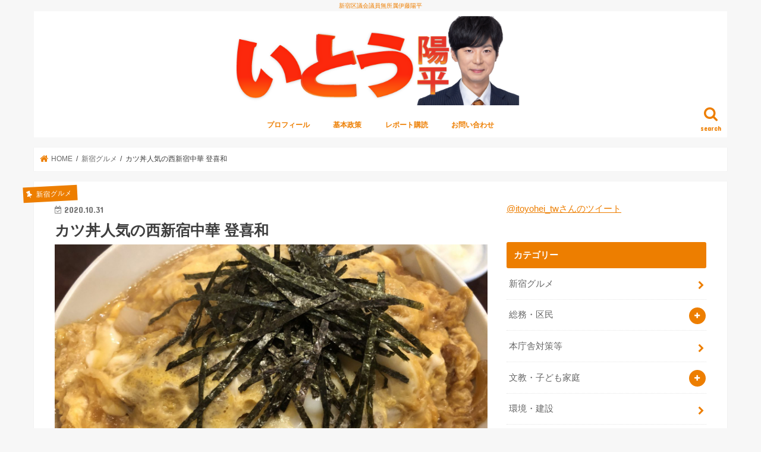

--- FILE ---
content_type: text/html; charset=UTF-8
request_url: https://itoyohei.com/archives/23934
body_size: 75967
content:
<!doctype html>
<html dir="ltr" lang="ja" prefix="og: https://ogp.me/ns#">

<head>
<meta charset="utf-8">
<meta http-equiv="X-UA-Compatible" content="IE=edge">

<meta name="HandheldFriendly" content="True">
<meta name="MobileOptimized" content="320">
<meta name="viewport" content="width=device-width, initial-scale=1"/>


<link rel="pingback" href="https://itoyohei.com/xmlrpc.php">

<!--[if IE]>
<![endif]-->

<!-- GAタグ -->
<script>
  (function(i,s,o,g,r,a,m){i['GoogleAnalyticsObject']=r;i[r]=i[r]||function(){
  (i[r].q=i[r].q||[]).push(arguments)},i[r].l=1*new Date();a=s.createElement(o),
  m=s.getElementsByTagName(o)[0];a.async=1;a.src=g;m.parentNode.insertBefore(a,m)
  })(window,document,'script','//www.google-analytics.com/analytics.js','ga');

  ga('create', 'UA-36217274-4', 'auto');
  ga('send', 'pageview');

</script>



		<!-- All in One SEO 4.4.6 - aioseo.com -->
		<title>カツ丼人気の西新宿中華 登喜和 - 新宿区議会議員無所属伊藤陽平</title>
		<meta name="description" content="こんばんは。新宿区議会議員の伊藤陽平です。 先日、西新宿の有名な中華 登喜和さんへ。 登喜和 - 西新宿/中華" />
		<meta name="robots" content="max-image-preview:large" />
		<link rel="canonical" href="https://itoyohei.com/archives/23934" />
		<meta name="generator" content="All in One SEO (AIOSEO) 4.4.6" />
		<meta property="og:locale" content="ja_JP" />
		<meta property="og:site_name" content="新宿区議会議員無所属伊藤陽平 - 新宿区議会議員無所属伊藤陽平" />
		<meta property="og:type" content="article" />
		<meta property="og:title" content="カツ丼人気の西新宿中華 登喜和 - 新宿区議会議員無所属伊藤陽平" />
		<meta property="og:description" content="こんばんは。新宿区議会議員の伊藤陽平です。 先日、西新宿の有名な中華 登喜和さんへ。 登喜和 - 西新宿/中華" />
		<meta property="og:url" content="https://itoyohei.com/archives/23934" />
		<meta property="og:image" content="https://itoyohei.com/wp-content/uploads/2020/10/IMG_1975-scaled.jpeg" />
		<meta property="og:image:secure_url" content="https://itoyohei.com/wp-content/uploads/2020/10/IMG_1975-scaled.jpeg" />
		<meta property="og:image:width" content="2560" />
		<meta property="og:image:height" content="1920" />
		<meta property="article:published_time" content="2020-10-31T03:41:25+00:00" />
		<meta property="article:modified_time" content="2020-10-31T12:58:59+00:00" />
		<meta name="twitter:card" content="summary_large_image" />
		<meta name="twitter:title" content="カツ丼人気の西新宿中華 登喜和 - 新宿区議会議員無所属伊藤陽平" />
		<meta name="twitter:description" content="こんばんは。新宿区議会議員の伊藤陽平です。 先日、西新宿の有名な中華 登喜和さんへ。 登喜和 - 西新宿/中華" />
		<meta name="twitter:image" content="https://itoyohei.com/wp-content/uploads/2020/10/IMG_1975-scaled.jpeg" />
		<script type="application/ld+json" class="aioseo-schema">
			{"@context":"https:\/\/schema.org","@graph":[{"@type":"BlogPosting","@id":"https:\/\/itoyohei.com\/archives\/23934#blogposting","name":"\u30ab\u30c4\u4e3c\u4eba\u6c17\u306e\u897f\u65b0\u5bbf\u4e2d\u83ef \u767b\u559c\u548c - \u65b0\u5bbf\u533a\u8b70\u4f1a\u8b70\u54e1\u7121\u6240\u5c5e\u4f0a\u85e4\u967d\u5e73","headline":"\u30ab\u30c4\u4e3c\u4eba\u6c17\u306e\u897f\u65b0\u5bbf\u4e2d\u83ef \u767b\u559c\u548c","author":{"@id":"https:\/\/itoyohei.com\/archives\/author\/itoyohei#author"},"publisher":{"@id":"https:\/\/itoyohei.com\/#organization"},"image":{"@type":"ImageObject","url":"https:\/\/itoyohei.com\/wp-content\/uploads\/2020\/10\/IMG_1975-scaled.jpeg","width":2560,"height":1920},"datePublished":"2020-10-31T03:41:25+09:00","dateModified":"2020-10-31T12:58:59+09:00","inLanguage":"ja","mainEntityOfPage":{"@id":"https:\/\/itoyohei.com\/archives\/23934#webpage"},"isPartOf":{"@id":"https:\/\/itoyohei.com\/archives\/23934#webpage"},"articleSection":"\u65b0\u5bbf\u30b0\u30eb\u30e1"},{"@type":"BreadcrumbList","@id":"https:\/\/itoyohei.com\/archives\/23934#breadcrumblist","itemListElement":[{"@type":"ListItem","@id":"https:\/\/itoyohei.com\/#listItem","position":1,"item":{"@type":"WebPage","@id":"https:\/\/itoyohei.com\/","name":"\u30db\u30fc\u30e0","description":"\u65b0\u5bbf\u533a\u8b70\u4f1a\u8b70\u54e1\u7121\u6240\u5c5e\u4f0a\u85e4\u967d\u5e73","url":"https:\/\/itoyohei.com\/"}}]},{"@type":"Organization","@id":"https:\/\/itoyohei.com\/#organization","name":"\u65b0\u5bbf\u533a\u8b70\u4f1a\u8b70\u54e1\u7121\u6240\u5c5e\u4f0a\u85e4\u967d\u5e73","url":"https:\/\/itoyohei.com\/"},{"@type":"Person","@id":"https:\/\/itoyohei.com\/archives\/author\/itoyohei#author","url":"https:\/\/itoyohei.com\/archives\/author\/itoyohei","name":"\u4f0a\u85e4 \u967d\u5e73","image":{"@type":"ImageObject","@id":"https:\/\/itoyohei.com\/archives\/23934#authorImage","url":"https:\/\/itoyohei.com\/wp-content\/uploads\/2022\/09\/ito_icon2022.jpg","width":96,"height":96,"caption":"\u4f0a\u85e4 \u967d\u5e73"}},{"@type":"WebPage","@id":"https:\/\/itoyohei.com\/archives\/23934#webpage","url":"https:\/\/itoyohei.com\/archives\/23934","name":"\u30ab\u30c4\u4e3c\u4eba\u6c17\u306e\u897f\u65b0\u5bbf\u4e2d\u83ef \u767b\u559c\u548c - \u65b0\u5bbf\u533a\u8b70\u4f1a\u8b70\u54e1\u7121\u6240\u5c5e\u4f0a\u85e4\u967d\u5e73","description":"\u3053\u3093\u3070\u3093\u306f\u3002\u65b0\u5bbf\u533a\u8b70\u4f1a\u8b70\u54e1\u306e\u4f0a\u85e4\u967d\u5e73\u3067\u3059\u3002 \u5148\u65e5\u3001\u897f\u65b0\u5bbf\u306e\u6709\u540d\u306a\u4e2d\u83ef \u767b\u559c\u548c\u3055\u3093\u3078\u3002 \u767b\u559c\u548c - \u897f\u65b0\u5bbf\/\u4e2d\u83ef","inLanguage":"ja","isPartOf":{"@id":"https:\/\/itoyohei.com\/#website"},"breadcrumb":{"@id":"https:\/\/itoyohei.com\/archives\/23934#breadcrumblist"},"author":{"@id":"https:\/\/itoyohei.com\/archives\/author\/itoyohei#author"},"creator":{"@id":"https:\/\/itoyohei.com\/archives\/author\/itoyohei#author"},"image":{"@type":"ImageObject","url":"https:\/\/itoyohei.com\/wp-content\/uploads\/2020\/10\/IMG_1975-scaled.jpeg","@id":"https:\/\/itoyohei.com\/#mainImage","width":2560,"height":1920},"primaryImageOfPage":{"@id":"https:\/\/itoyohei.com\/archives\/23934#mainImage"},"datePublished":"2020-10-31T03:41:25+09:00","dateModified":"2020-10-31T12:58:59+09:00"},{"@type":"WebSite","@id":"https:\/\/itoyohei.com\/#website","url":"https:\/\/itoyohei.com\/","name":"\u65b0\u5bbf\u533a\u8b70\u4f1a\u8b70\u54e1\u7121\u6240\u5c5e\u4f0a\u85e4\u967d\u5e73","description":"\u65b0\u5bbf\u533a\u8b70\u4f1a\u8b70\u54e1\u7121\u6240\u5c5e\u4f0a\u85e4\u967d\u5e73","inLanguage":"ja","publisher":{"@id":"https:\/\/itoyohei.com\/#organization"}}]}
		</script>
		<!-- All in One SEO -->

<link rel='dns-prefetch' href='//ajax.googleapis.com' />
<link rel='dns-prefetch' href='//fonts.googleapis.com' />
<link rel='dns-prefetch' href='//maxcdn.bootstrapcdn.com' />
<link rel='dns-prefetch' href='//s.w.org' />
<link rel="alternate" type="application/rss+xml" title="新宿区議会議員無所属伊藤陽平 &raquo; フィード" href="https://itoyohei.com/feed" />
		<script type="text/javascript">
			window._wpemojiSettings = {"baseUrl":"https:\/\/s.w.org\/images\/core\/emoji\/12.0.0-1\/72x72\/","ext":".png","svgUrl":"https:\/\/s.w.org\/images\/core\/emoji\/12.0.0-1\/svg\/","svgExt":".svg","source":{"concatemoji":"https:\/\/itoyohei.com\/wp-includes\/js\/wp-emoji-release.min.js"}};
			/*! This file is auto-generated */
			!function(e,a,t){var r,n,o,i,p=a.createElement("canvas"),s=p.getContext&&p.getContext("2d");function c(e,t){var a=String.fromCharCode;s.clearRect(0,0,p.width,p.height),s.fillText(a.apply(this,e),0,0);var r=p.toDataURL();return s.clearRect(0,0,p.width,p.height),s.fillText(a.apply(this,t),0,0),r===p.toDataURL()}function l(e){if(!s||!s.fillText)return!1;switch(s.textBaseline="top",s.font="600 32px Arial",e){case"flag":return!c([127987,65039,8205,9895,65039],[127987,65039,8203,9895,65039])&&(!c([55356,56826,55356,56819],[55356,56826,8203,55356,56819])&&!c([55356,57332,56128,56423,56128,56418,56128,56421,56128,56430,56128,56423,56128,56447],[55356,57332,8203,56128,56423,8203,56128,56418,8203,56128,56421,8203,56128,56430,8203,56128,56423,8203,56128,56447]));case"emoji":return!c([55357,56424,55356,57342,8205,55358,56605,8205,55357,56424,55356,57340],[55357,56424,55356,57342,8203,55358,56605,8203,55357,56424,55356,57340])}return!1}function d(e){var t=a.createElement("script");t.src=e,t.defer=t.type="text/javascript",a.getElementsByTagName("head")[0].appendChild(t)}for(i=Array("flag","emoji"),t.supports={everything:!0,everythingExceptFlag:!0},o=0;o<i.length;o++)t.supports[i[o]]=l(i[o]),t.supports.everything=t.supports.everything&&t.supports[i[o]],"flag"!==i[o]&&(t.supports.everythingExceptFlag=t.supports.everythingExceptFlag&&t.supports[i[o]]);t.supports.everythingExceptFlag=t.supports.everythingExceptFlag&&!t.supports.flag,t.DOMReady=!1,t.readyCallback=function(){t.DOMReady=!0},t.supports.everything||(n=function(){t.readyCallback()},a.addEventListener?(a.addEventListener("DOMContentLoaded",n,!1),e.addEventListener("load",n,!1)):(e.attachEvent("onload",n),a.attachEvent("onreadystatechange",function(){"complete"===a.readyState&&t.readyCallback()})),(r=t.source||{}).concatemoji?d(r.concatemoji):r.wpemoji&&r.twemoji&&(d(r.twemoji),d(r.wpemoji)))}(window,document,window._wpemojiSettings);
		</script>
		<style type="text/css">
img.wp-smiley,
img.emoji {
	display: inline !important;
	border: none !important;
	box-shadow: none !important;
	height: 1em !important;
	width: 1em !important;
	margin: 0 .07em !important;
	vertical-align: -0.1em !important;
	background: none !important;
	padding: 0 !important;
}
</style>
	<link rel='stylesheet' id='yarppWidgetCss-css'  href='https://itoyohei.com/wp-content/plugins/yet-another-related-posts-plugin/style/widget.css' type='text/css' media='all' />
<link rel='stylesheet' id='wp-block-library-css'  href='https://itoyohei.com/wp-includes/css/dist/block-library/style.min.css' type='text/css' media='all' />
<link rel='stylesheet' id='contact-form-7-css'  href='https://itoyohei.com/wp-content/plugins/contact-form-7/includes/css/styles.css' type='text/css' media='all' />
<link rel='stylesheet' id='style-css'  href='https://itoyohei.com/wp-content/themes/jstork/style.css' type='text/css' media='all' />
<link rel='stylesheet' id='child-style-css'  href='https://itoyohei.com/wp-content/themes/jstork_custom/style.css' type='text/css' media='all' />
<link rel='stylesheet' id='slick-css'  href='https://itoyohei.com/wp-content/themes/jstork/library/css/slick.css' type='text/css' media='all' />
<link rel='stylesheet' id='shortcode-css'  href='https://itoyohei.com/wp-content/themes/jstork/library/css/shortcode.css' type='text/css' media='all' />
<link rel='stylesheet' id='gf_Concert-css'  href='//fonts.googleapis.com/css?family=Concert+One' type='text/css' media='all' />
<link rel='stylesheet' id='gf_Lato-css'  href='//fonts.googleapis.com/css?family=Lato' type='text/css' media='all' />
<link rel='stylesheet' id='fontawesome-css'  href='//maxcdn.bootstrapcdn.com/font-awesome/4.7.0/css/font-awesome.min.css' type='text/css' media='all' />
<link rel='stylesheet' id='remodal-css'  href='https://itoyohei.com/wp-content/themes/jstork/library/css/remodal.css' type='text/css' media='all' />
<link rel='stylesheet' id='animate-css'  href='https://itoyohei.com/wp-content/themes/jstork/library/css/animate.min.css' type='text/css' media='all' />
<script type='text/javascript' src='//ajax.googleapis.com/ajax/libs/jquery/1.12.4/jquery.min.js'></script>
<link rel='https://api.w.org/' href='https://itoyohei.com/wp-json/' />
<link rel="EditURI" type="application/rsd+xml" title="RSD" href="https://itoyohei.com/xmlrpc.php?rsd" />
<link rel="wlwmanifest" type="application/wlwmanifest+xml" href="https://itoyohei.com/wp-includes/wlwmanifest.xml" /> 
<link rel='prev' title='スタートアップ1期目と株主総会' href='https://itoyohei.com/archives/23929' />
<link rel='next' title='9ヶ月ぶりに早大生や地域のみなさまとお掃除を再開' href='https://itoyohei.com/archives/23941' />

<link rel='shortlink' href='https://itoyohei.com/?p=23934' />
<link rel="alternate" type="application/json+oembed" href="https://itoyohei.com/wp-json/oembed/1.0/embed?url=https%3A%2F%2Fitoyohei.com%2Farchives%2F23934" />
<link rel="alternate" type="text/xml+oembed" href="https://itoyohei.com/wp-json/oembed/1.0/embed?url=https%3A%2F%2Fitoyohei.com%2Farchives%2F23934&#038;format=xml" />
<style type="text/css">
body{color: #3E3E3E;}
a, #breadcrumb li.bc_homelink a::before, .authorbox .author_sns li a::before{color: #ed7e00;}
a:hover{color: #edab61;}
.article-footer .post-categories li a,.article-footer .tags a,.accordionBtn{  background: #ed7e00;  border-color: #ed7e00;}
.article-footer .tags a{color:#ed7e00; background: none;}
.article-footer .post-categories li a:hover,.article-footer .tags a:hover,.accordionBtn.active{ background:#edab61;  border-color:#edab61;}
input[type="text"],input[type="password"],input[type="datetime"],input[type="datetime-local"],input[type="date"],input[type="month"],input[type="time"],input[type="week"],input[type="number"],input[type="email"],input[type="url"],input[type="search"],input[type="tel"],input[type="color"],select,textarea,.field { background-color: #ffffff;}
.header{color: #ed7e00;}
.bgfull .header,.header.bg,.header #inner-header,.menu-sp{background: #ffffff;}
#logo a{color: #ffffff;}
#g_nav .nav li a,.nav_btn,.menu-sp a,.menu-sp a,.menu-sp > ul:after{color: #ed7e00;}
#logo a:hover,#g_nav .nav li a:hover,.nav_btn:hover{color:#eeeeee;}
@media only screen and (min-width: 768px) {
.nav > li > a:after{background: #eeeeee;}
.nav ul {background: #666666;}
#g_nav .nav li ul.sub-menu li a{color: #f7f7f7;}
}
@media only screen and (max-width: 1165px) {
.site_description{background: #ffffff; color: #ed7e00;}
}
#inner-content, #breadcrumb, .entry-content blockquote:before, .entry-content blockquote:after{background: #ffffff}
.top-post-list .post-list:before{background: #ed7e00;}
.widget li a:after{color: #ed7e00;}
.entry-content h2,.widgettitle,.accordion::before{background: #ed7e00; color: #ffffff;}
.entry-content h3{border-color: #ed7e00;}
.h_boader .entry-content h2{border-color: #ed7e00; color: #3E3E3E;}
.h_balloon .entry-content h2:after{border-top-color: #ed7e00;}
.entry-content ul li:before{ background: #ed7e00;}
.entry-content ol li:before{ background: #ed7e00;}
.post-list-card .post-list .eyecatch .cat-name,.top-post-list .post-list .eyecatch .cat-name,.byline .cat-name,.single .authorbox .author-newpost li .cat-name,.related-box li .cat-name,.carouselwrap .cat-name,.eyecatch .cat-name{background: #ed7e00; color:  #ffffff;}
ul.wpp-list li a:before{background: #ed7e00; color: #ffffff;}
.readmore a{border:1px solid #ed7e00;color:#ed7e00;}
.readmore a:hover{background:#ed7e00;color:#fff;}
.btn-wrap a{background: #ed7e00;border: 1px solid #ed7e00;}
.btn-wrap a:hover{background: #edab61;border-color: #edab61;}
.btn-wrap.simple a{border:1px solid #ed7e00;color:#ed7e00;}
.btn-wrap.simple a:hover{background:#ed7e00;}
.blue-btn, .comment-reply-link, #submit { background-color: #ed7e00; }
.blue-btn:hover, .comment-reply-link:hover, #submit:hover, .blue-btn:focus, .comment-reply-link:focus, #submit:focus {background-color: #edab61; }
#sidebar1{color: #444444;}
.widget:not(.widget_text) a{color:#666666;}
.widget:not(.widget_text) a:hover{color:#999999;}
.bgfull #footer-top,#footer-top .inner,.cta-inner{background-color: #666666; color: #CACACA;}
.footer a,#footer-top a{color: #f7f7f7;}
#footer-top .widgettitle{color: #CACACA;}
.bgfull .footer,.footer.bg,.footer .inner {background-color: #666666;color: #CACACA;}
.footer-links li a:before{ color: #ffffff;}
.pagination a, .pagination span,.page-links a{border-color: #ed7e00; color: #ed7e00;}
.pagination .current,.pagination .current:hover,.page-links ul > li > span{background-color: #ed7e00; border-color: #ed7e00;}
.pagination a:hover, .pagination a:focus,.page-links a:hover, .page-links a:focus{background-color: #ed7e00; color: #fff;}
</style>
<link rel="icon" href="https://itoyohei.com/wp-content/uploads/2020/04/icon.png" sizes="32x32" />
<link rel="icon" href="https://itoyohei.com/wp-content/uploads/2020/04/icon.png" sizes="192x192" />
<link rel="apple-touch-icon" href="https://itoyohei.com/wp-content/uploads/2020/04/icon.png" />
<meta name="msapplication-TileImage" content="https://itoyohei.com/wp-content/uploads/2020/04/icon.png" />
		<style type="text/css" id="wp-custom-css">
			@media only screen and (min-width: 768px){
	.header.headercenter #logo img {
    max-height: 150px;
}
}

@media only screen and (max-width: 767px) {
		.header.headercenter #logo img {
    max-height: 100px;
}
}

.site_description {
    color: #ed7e00;
}
		</style>
		</head>

<body class="post-template-default single single-post postid-23934 single-format-standard bg pannavi_on h_default sidebarright undo_off">
	<div id="container">

<p class="site_description">新宿区議会議員無所属伊藤陽平</p><header class="header animated fadeIn headercenter" role="banner">
<div id="inner-header" class="wrap cf">
<div id="logo" class="gf ">
<p class="h1 img"><a href="https://itoyohei.com"><img src="https://itoyohei.com/wp-content/uploads/2023/04/logo_202304.png" alt="新宿区議会議員無所属伊藤陽平"></a></p>
</div>

<a href="#searchbox" data-remodal-target="searchbox" class="nav_btn search_btn"><span class="text gf">search</span></a>

<nav id="g_nav" role="navigation">
<ul id="menu-%e3%83%a1%e3%83%8b%e3%83%a5%e3%83%bc-%e3%83%96%e3%83%ad%e3%82%b0%e7%94%a8" class="nav top-nav cf"><li id="menu-item-20151" class="menu-item menu-item-type-post_type menu-item-object-page menu-item-20151"><a href="https://itoyohei.com/profile">プロフィール</a></li>
<li id="menu-item-20150" class="menu-item menu-item-type-post_type menu-item-object-page menu-item-20150"><a href="https://itoyohei.com/policy">基本政策</a></li>
<li id="menu-item-19869" class="menu-item menu-item-type-post_type menu-item-object-page menu-item-19869"><a href="https://itoyohei.com/report">レポート購読</a></li>
<li id="menu-item-19870" class="menu-item menu-item-type-post_type menu-item-object-page menu-item-19870"><a href="https://itoyohei.com/contact">お問い合わせ</a></li>
</ul></nav>

<a href="#spnavi" data-remodal-target="spnavi" class="nav_btn"><span class="text gf">menu</span></a>



</div>
</header>


<div class="remodal" data-remodal-id="spnavi" data-remodal-options="hashTracking:false">
<button data-remodal-action="close" class="remodal-close"><span class="text gf">CLOSE</span></button>
<ul id="menu-%e3%83%a1%e3%83%8b%e3%83%a5%e3%83%bc-%e3%83%96%e3%83%ad%e3%82%b0%e7%94%a8-1" class="sp_g_nav nav top-nav cf"><li class="menu-item menu-item-type-post_type menu-item-object-page menu-item-20151"><a href="https://itoyohei.com/profile">プロフィール</a></li>
<li class="menu-item menu-item-type-post_type menu-item-object-page menu-item-20150"><a href="https://itoyohei.com/policy">基本政策</a></li>
<li class="menu-item menu-item-type-post_type menu-item-object-page menu-item-19869"><a href="https://itoyohei.com/report">レポート購読</a></li>
<li class="menu-item menu-item-type-post_type menu-item-object-page menu-item-19870"><a href="https://itoyohei.com/contact">お問い合わせ</a></li>
</ul><button data-remodal-action="close" class="remodal-close"><span class="text gf">CLOSE</span></button>
</div>




<div class="remodal searchbox" data-remodal-id="searchbox" data-remodal-options="hashTracking:false">
<div class="search cf"><dl><dt>キーワードで記事を検索</dt><dd><form role="search" method="get" id="searchform" class="searchform cf" action="https://itoyohei.com/" >
		<input type="search" placeholder="検索する" value="" name="s" id="s" />
		<button type="submit" id="searchsubmit" ><i class="fa fa-search"></i></button>
		</form></dd></dl></div>
<button data-remodal-action="close" class="remodal-close"><span class="text gf">CLOSE</span></button>
</div>






<div id="breadcrumb" class="breadcrumb inner wrap cf"><ul itemscope itemtype="http://schema.org/BreadcrumbList"><li itemprop="itemListElement" itemscope itemtype="http://schema.org/ListItem" class="bc_homelink"><a itemprop="item" href="https://itoyohei.com/"><span itemprop="name"> HOME</span></a><meta itemprop="position" content="1" /></li><li itemprop="itemListElement" itemscope itemtype="http://schema.org/ListItem"><a itemprop="item" href="https://itoyohei.com/archives/category/gourmet"><span itemprop="name">新宿グルメ</span></a><meta itemprop="position" content="2" /></li><li itemprop="itemListElement" itemscope itemtype="http://schema.org/ListItem" class="bc_posttitle"><span itemprop="name">カツ丼人気の西新宿中華 登喜和</span><meta itemprop="position" content="3" /></li></ul></div>
<div id="content">
<div id="inner-content" class="wrap cf">

<main id="main" class="m-all t-all d-5of7 cf" role="main">
<article id="post-23934" class="post-23934 post type-post status-publish format-standard has-post-thumbnail hentry category-gourmet article cf" role="article">
<header class="article-header entry-header">
<p class="byline entry-meta vcard cf">
<span class="cat-name cat-id-48">新宿グルメ</span><time class="date gf entry-date updated"  datetime="2020-10-31">2020.10.31</time>

<span class="writer name author"><span class="fn">伊藤 陽平</span></span>
</p>

<h1 class="entry-title single-title" itemprop="headline" rel="bookmark">カツ丼人気の西新宿中華 登喜和</h1>

<figure class="eyecatch">
<img width="2560" height="1920" src="https://itoyohei.com/wp-content/uploads/2020/10/IMG_1975-scaled.jpeg" class="attachment-post-thumbnail size-post-thumbnail wp-post-image" alt="" srcset="https://itoyohei.com/wp-content/uploads/2020/10/IMG_1975-scaled.jpeg 2560w, https://itoyohei.com/wp-content/uploads/2020/10/IMG_1975-300x225.jpeg 300w, https://itoyohei.com/wp-content/uploads/2020/10/IMG_1975-1024x768.jpeg 1024w, https://itoyohei.com/wp-content/uploads/2020/10/IMG_1975-768x576.jpeg 768w, https://itoyohei.com/wp-content/uploads/2020/10/IMG_1975-1536x1152.jpeg 1536w, https://itoyohei.com/wp-content/uploads/2020/10/IMG_1975-2048x1536.jpeg 2048w" sizes="(max-width: 2560px) 100vw, 2560px" /></figure>
<div class="share short">
<div class="sns">
<ul class="clearfix">

<li class="twitter"> 
<a target="blank" href="http://twitter.com/intent/tweet?url=https%3A%2F%2Fitoyohei.com%2Farchives%2F23934&text=%E3%82%AB%E3%83%84%E4%B8%BC%E4%BA%BA%E6%B0%97%E3%81%AE%E8%A5%BF%E6%96%B0%E5%AE%BF%E4%B8%AD%E8%8F%AF+%E7%99%BB%E5%96%9C%E5%92%8C&via=itoyohei_tw&tw_p=tweetbutton"><i class="fa fa-twitter"></i><span class="text">ツイート</span><span class="count"></span></a>
</li>

<li class="facebook">
<a href="http://www.facebook.com/sharer.php?src=bm&u=https%3A%2F%2Fitoyohei.com%2Farchives%2F23934&t=%E3%82%AB%E3%83%84%E4%B8%BC%E4%BA%BA%E6%B0%97%E3%81%AE%E8%A5%BF%E6%96%B0%E5%AE%BF%E4%B8%AD%E8%8F%AF+%E7%99%BB%E5%96%9C%E5%92%8C" onclick="javascript:window.open(this.href, '', 'menubar=no,toolbar=no,resizable=yes,scrollbars=yes,height=300,width=600');return false;"><i class="fa fa-facebook"></i>
<span class="text">シェア</span><span class="count"></span></a>
</li>

<li class="hatebu">       
<a href="http://b.hatena.ne.jp/add?mode=confirm&url=https://itoyohei.com/archives/23934&title=%E3%82%AB%E3%83%84%E4%B8%BC%E4%BA%BA%E6%B0%97%E3%81%AE%E8%A5%BF%E6%96%B0%E5%AE%BF%E4%B8%AD%E8%8F%AF+%E7%99%BB%E5%96%9C%E5%92%8C" onclick="window.open(this.href, 'HBwindow', 'width=600, height=400, menubar=no, toolbar=no, scrollbars=yes'); return false;" target="_blank"><span class="text">はてブ</span><span class="count"></span></a>
</li>

<li class="googleplus">
<a href="https://plusone.google.com/_/+1/confirm?hl=ja&url=https://itoyohei.com/archives/23934" onclick="window.open(this.href, 'window', 'width=550, height=450,personalbar=0,toolbar=0,scrollbars=1,resizable=1'); return false;" rel="tooltip" data-toggle="tooltip" data-placement="top" title="GooglePlusで共有"><i class="fa fa-google-plus"></i><span class="text">Google+</span><span class="count"></span></a>
</li>

<li class="pocket">
<a href="http://getpocket.com/edit?url=https://itoyohei.com/archives/23934&title=カツ丼人気の西新宿中華 登喜和" onclick="window.open(this.href, 'FBwindow', 'width=550, height=350, menubar=no, toolbar=no, scrollbars=yes'); return false;"><i class="fa fa-get-pocket"></i><span class="text">Pocket</span><span class="count"></span></a></li>

</ul>
</div> 
</div></header>



<section class="entry-content cf">



<p>こんばんは。新宿区議会議員の伊藤陽平です。</p>



<p>先日、西新宿の有名な中華 登喜和さんへ。</p>



<p><a href="https://tabelog.com/tokyo/A1304/A130401/13057711/">登喜和 &#8211; 西新宿/中華料理 [食べログ]</a></p>



<p>中華のお店でチャーハンやラーメンなど中華料理のメニューも豊富ですが、お客さんの多くがカツ丼を注文しています。</p>



<p>甘いタレと玉子、カツ、そしてご飯の相性が抜群です。<br>ボリューもバッチリで、満足のランチでした。</p>



<p>2010年には新宿区商店会連合会推奨のお店として金賞を受賞されています。<br>西新宿駅や新宿中央公園からも歩ける距離だと思いますので、ぜひ足をお運びいただければと思います。</p>



<p>それでは本日はこの辺で。</p>


</section>


<footer class="article-footer">
<ul class="post-categories">
	<li><a href="https://itoyohei.com/archives/category/gourmet" rel="category tag">新宿グルメ</a></li></ul></footer>




<div class="sharewrap wow animated fadeIn" data-wow-delay="0.5s">

<div class="share">
<div class="sns">
<ul class="clearfix">

<li class="twitter"> 
<a target="blank" href="http://twitter.com/intent/tweet?url=https%3A%2F%2Fitoyohei.com%2Farchives%2F23934&text=%E3%82%AB%E3%83%84%E4%B8%BC%E4%BA%BA%E6%B0%97%E3%81%AE%E8%A5%BF%E6%96%B0%E5%AE%BF%E4%B8%AD%E8%8F%AF+%E7%99%BB%E5%96%9C%E5%92%8C&via=itoyohei_tw&tw_p=tweetbutton"><i class="fa fa-twitter"></i><span class="text">ツイート</span><span class="count"></span></a>
</li>

<li class="facebook">
<a href="http://www.facebook.com/sharer.php?src=bm&u=https%3A%2F%2Fitoyohei.com%2Farchives%2F23934&t=%E3%82%AB%E3%83%84%E4%B8%BC%E4%BA%BA%E6%B0%97%E3%81%AE%E8%A5%BF%E6%96%B0%E5%AE%BF%E4%B8%AD%E8%8F%AF+%E7%99%BB%E5%96%9C%E5%92%8C" onclick="javascript:window.open(this.href, '', 'menubar=no,toolbar=no,resizable=yes,scrollbars=yes,height=300,width=600');return false;"><i class="fa fa-facebook"></i>
<span class="text">シェア</span><span class="count"></span></a>
</li>

<li class="hatebu">       
<a href="http://b.hatena.ne.jp/add?mode=confirm&url=https://itoyohei.com/archives/23934&title=%E3%82%AB%E3%83%84%E4%B8%BC%E4%BA%BA%E6%B0%97%E3%81%AE%E8%A5%BF%E6%96%B0%E5%AE%BF%E4%B8%AD%E8%8F%AF+%E7%99%BB%E5%96%9C%E5%92%8C" onclick="window.open(this.href, 'HBwindow', 'width=600, height=400, menubar=no, toolbar=no, scrollbars=yes'); return false;" target="_blank"><span class="text">はてブ</span><span class="count"></span></a>
</li>

<li class="googleplus">
<a href="https://plusone.google.com/_/+1/confirm?hl=ja&url=https://itoyohei.com/archives/23934" onclick="window.open(this.href, 'window', 'width=550, height=450,personalbar=0,toolbar=0,scrollbars=1,resizable=1'); return false;" rel="tooltip" data-toggle="tooltip" data-placement="top" title="GooglePlusで共有"><i class="fa fa-google-plus"></i><span class="text">Google+</span><span class="count"></span></a>
</li>

<li class="pocket">
<a href="http://getpocket.com/edit?url=https://itoyohei.com/archives/23934&title=カツ丼人気の西新宿中華 登喜和" onclick="window.open(this.href, 'FBwindow', 'width=550, height=350, menubar=no, toolbar=no, scrollbars=yes'); return false;"><i class="fa fa-get-pocket"></i><span class="text">Pocket</span><span class="count"></span></a></li>

<li class="feedly">
<a href="https://feedly.com/i/subscription/feed/https://itoyohei.com/feed"  target="blank"><i class="fa fa-rss"></i><span class="text">feedly</span><span class="count"></span></a></li>    
</ul>
</div>
</div></div>




</article>

<div class="np-post">
<div class="navigation">
<div class="prev np-post-list">
<a href="https://itoyohei.com/archives/23941" class="cf">
<figure class="eyecatch"><img width="150" height="150" src="https://itoyohei.com/wp-content/uploads/2020/11/123201196_4602993426442139_8893475016882826861_n-150x150.jpg" class="attachment-thumbnail size-thumbnail wp-post-image" alt="" /></figure>
<span class="ttl">9ヶ月ぶりに早大生や地域のみなさまとお掃除を再開</span>
</a>
</div>

<div class="next np-post-list">
<a href="https://itoyohei.com/archives/23929" class="cf">
<span class="ttl">スタートアップ1期目と株主総会</span>
<figure class="eyecatch"><img width="150" height="150" src="https://itoyohei.com/wp-content/uploads/2020/10/IMG_2117-150x150.jpeg" class="attachment-thumbnail size-thumbnail wp-post-image" alt="" /></figure>
</a>
</div>
</div>
</div>

<div class='yarpp-related'>
<div class="related-box tmp-yarpp wow animated fadeIn cf">
    <div class="inbox">
	    <h2 class="related-h h_ttl"><span class="gf">RECOMMEND</span>こちらの記事も人気です。</h2>
	    <div class="related-post">
	    <ul class="related-list cf">
		 
	        <li rel="bookmark" title="戸山で中華！豊華飯店のカキソースの牛肉飯">
		        <a href="https://itoyohei.com/archives/20125" rel=\"bookmark" title="戸山で中華！豊華飯店のカキソースの牛肉飯" class="title">
		        	<figure class="eyecatch">
	        	                <img width="300" height="200" src="https://itoyohei.com/wp-content/uploads/2019/05/FB68A235-9CA3-4B91-8855-9C726A41A47A-300x200.jpeg" class="attachment-post-thum size-post-thum wp-post-image" alt="" />	        	        		<span class="cat-name">新宿グルメ</span>
		            </figure>
					<time class="date gf">2019.5.11</time>
					<h3 class="ttl">
						戸山で中華！豊華飯店のカキソースの牛肉飯					</h3>
				</a>
	        </li>
	         
	    	 
	        <li rel="bookmark" title="中華料理「龍朋」は神楽坂駅徒歩1分！矢来町にある安くて美味しい都内最強チャーハン">
		        <a href="https://itoyohei.com/archives/15692" rel=\"bookmark" title="中華料理「龍朋」は神楽坂駅徒歩1分！矢来町にある安くて美味しい都内最強チャーハン" class="title">
		        	<figure class="eyecatch">
	        	                <img width="300" height="200" src="https://itoyohei.com/wp-content/uploads/2018/04/IMG_1606-300x200.jpg" class="attachment-post-thum size-post-thum wp-post-image" alt="" />	        	        		<span class="cat-name">新宿グルメ</span>
		            </figure>
					<time class="date gf">2018.4.17</time>
					<h3 class="ttl">
						中華料理「龍朋」は神楽坂駅徒歩1分！矢来町にある安くて美味しい都内最強…					</h3>
				</a>
	        </li>
	         
	    	 
	        <li rel="bookmark" title="ミートソース380円で500グラム！立ちスパ「アッパーカット」">
		        <a href="https://itoyohei.com/archives/21594" rel=\"bookmark" title="ミートソース380円で500グラム！立ちスパ「アッパーカット」" class="title">
		        	<figure class="eyecatch">
	        	                <img width="300" height="200" src="https://itoyohei.com/wp-content/uploads/2019/10/6745BC08-FAB7-41B4-B223-9264A16CF488_1_201_a-300x200.jpeg" class="attachment-post-thum size-post-thum wp-post-image" alt="" />	        	        		<span class="cat-name">新宿グルメ</span>
		            </figure>
					<time class="date gf">2019.10.26</time>
					<h3 class="ttl">
						ミートソース380円で500グラム！立ちスパ「アッパーカット」					</h3>
				</a>
	        </li>
	         
	    	 
	        <li rel="bookmark" title="新海誠監督映画「天気の子」今回も新宿区が盛りだくさん！">
		        <a href="https://itoyohei.com/archives/21113" rel=\"bookmark" title="新海誠監督映画「天気の子」今回も新宿区が盛りだくさん！" class="title">
		        	<figure class="eyecatch">
	        	                <img width="300" height="200" src="https://itoyohei.com/wp-content/uploads/2019/08/403F7780-20DA-420F-8B1A-D4F4A7AB230E-300x200.jpeg" class="attachment-post-thum size-post-thum wp-post-image" alt="" />	        	        		<span class="cat-name">アート・エンタメ</span>
		            </figure>
					<time class="date gf">2019.8.29</time>
					<h3 class="ttl">
						新海誠監督映画「天気の子」今回も新宿区が盛りだくさん！					</h3>
				</a>
	        </li>
	         
	    	 
	        <li rel="bookmark" title="赤塚先生も通った！中井駅「ぺいざん」お肉が美味しく300円カレーもあってコスパ最高">
		        <a href="https://itoyohei.com/archives/9317" rel=\"bookmark" title="赤塚先生も通った！中井駅「ぺいざん」お肉が美味しく300円カレーもあってコスパ最高" class="title">
		        	<figure class="eyecatch">
	        	                <img width="300" height="200" src="https://itoyohei.com/wp-content/uploads/2016/11/peizan-300x200.jpg" class="attachment-post-thum size-post-thum wp-post-image" alt="" srcset="https://itoyohei.com/wp-content/uploads/2016/11/peizan-300x200.jpg 300w, https://itoyohei.com/wp-content/uploads/2016/11/peizan-360x240.jpg 360w, https://itoyohei.com/wp-content/uploads/2016/11/peizan.jpg 600w" sizes="(max-width: 300px) 100vw, 300px" />	        	        		<span class="cat-name">新宿グルメ</span>
		            </figure>
					<time class="date gf">2016.11.21</time>
					<h3 class="ttl">
						赤塚先生も通った！中井駅「ぺいざん」お肉が美味しく300円カレーもあっ…					</h3>
				</a>
	        </li>
	         
	    	 
	        <li rel="bookmark" title="かつれつ四谷たけだ、蕎麦一(はじめ)、新宿区で牡蠣(かき)をリーズナブル！">
		        <a href="https://itoyohei.com/archives/18274" rel=\"bookmark" title="かつれつ四谷たけだ、蕎麦一(はじめ)、新宿区で牡蠣(かき)をリーズナブル！" class="title">
		        	<figure class="eyecatch">
	        	                <img width="300" height="200" src="https://itoyohei.com/wp-content/uploads/2018/11/IMG_6098-300x200.jpg" class="attachment-post-thum size-post-thum wp-post-image" alt="" />	        	        		<span class="cat-name">新宿グルメ</span>
		            </figure>
					<time class="date gf">2018.11.23</time>
					<h3 class="ttl">
						かつれつ四谷たけだ、蕎麦一(はじめ)、新宿区で牡蠣(かき)をリーズナブ…					</h3>
				</a>
	        </li>
	         
	    	 
	        <li rel="bookmark" title="無農薬栽培茶のお店の独自性！屋久島@深山園の抹茶たい焼きが美味しい！">
		        <a href="https://itoyohei.com/archives/20575" rel=\"bookmark" title="無農薬栽培茶のお店の独自性！屋久島@深山園の抹茶たい焼きが美味しい！" class="title">
		        	<figure class="eyecatch">
	        	                <img width="300" height="200" src="https://itoyohei.com/wp-content/uploads/2019/07/IMG_8939-300x200.jpg" class="attachment-post-thum size-post-thum wp-post-image" alt="" />	        	        		<span class="cat-name">新宿グルメ</span>
		            </figure>
					<time class="date gf">2019.7.5</time>
					<h3 class="ttl">
						無農薬栽培茶のお店の独自性！屋久島@深山園の抹茶たい焼きが美味しい！					</h3>
				</a>
	        </li>
	         
	    	 
	        <li rel="bookmark" title="新宿区役所職員食堂「お食事処けやき」で限定の伊那市名物ローメン">
		        <a href="https://itoyohei.com/archives/19157" rel=\"bookmark" title="新宿区役所職員食堂「お食事処けやき」で限定の伊那市名物ローメン" class="title">
		        	<figure class="eyecatch">
	        	                <img width="300" height="200" src="https://itoyohei.com/wp-content/uploads/2019/03/2460B575-CFB9-46AB-8CD8-3E1E7C37FDA9-300x200.jpeg" class="attachment-post-thum size-post-thum wp-post-image" alt="" />	        	        		<span class="cat-name">新宿グルメ</span>
		            </figure>
					<time class="date gf">2019.3.4</time>
					<h3 class="ttl">
						新宿区役所職員食堂「お食事処けやき」で限定の伊那市名物ローメン					</h3>
				</a>
	        </li>
	         
	    	    </ul>
	    </div>
    </div>
</div>
</div>

<div class="authorbox wow animated fadeIn" data-wow-delay="0.5s">
<div class="inbox">
<div class="profile cf">
<h2 class="h_ttl"><span class="gf">ABOUT</span>この記事をかいた人</h2>
<img src="https://itoyohei.com/wp-content/uploads/2022/09/ito_icon2022-150x150.jpg" width="150" height="150" alt="伊藤 陽平" class="avatar avatar-150 wp-user-avatar wp-user-avatar-150 alignnone photo" /><p class="name author"><a href="https://itoyohei.com/archives/author/itoyohei" title="伊藤 陽平 の投稿" rel="author">伊藤 陽平</a></p>
<div class="profile_description">
新宿区議会議員(無所属) / 1987年生まれ / 早稲田大学招聘研究員 / グリーンバード新宿チームリーダー / Code for Shinjuku代表 / JPYC株式会社</div>
<div class="author_sns">
<ul>
<li class="author-site"><a href="http://itoyohei.com" target="_blank">WebSite</a></li>
<li class="author-twitter"><a href="https://twitter.com/itoyohei_tw" rel="nofollow" target="_blank">Twitter</a></li>
<li class="author-facebook"><a href="https://www.facebook.com/ito.yohei" rel="nofollow" target="_blank">Facebook</a></li>

</ul>
</div>
</div>

<div class="author-newpost cf">
<h2 class="h_ttl"><span class="gf">NEW POST</span>このライターの最新記事</h2>
<ul>
<li>
<a href="https://itoyohei.com/archives/34974">
<figure class="eyecatch">
<img width="300" height="200" src="https://itoyohei.com/wp-content/uploads/2025/09/senkyoman-IMG_0153-039_TP_V-300x200.jpg" class="attachment-post-thum size-post-thum wp-post-image" alt="" srcset="https://itoyohei.com/wp-content/uploads/2025/09/senkyoman-IMG_0153-039_TP_V-300x200.jpg 300w, https://itoyohei.com/wp-content/uploads/2025/09/senkyoman-IMG_0153-039_TP_V-1024x682.jpg 1024w, https://itoyohei.com/wp-content/uploads/2025/09/senkyoman-IMG_0153-039_TP_V-768x512.jpg 768w, https://itoyohei.com/wp-content/uploads/2025/09/senkyoman-IMG_0153-039_TP_V-1536x1023.jpg 1536w, https://itoyohei.com/wp-content/uploads/2025/09/senkyoman-IMG_0153-039_TP_V.jpg 1600w" sizes="(max-width: 300px) 100vw, 300px" /><span class="cat-name">政治・選挙</span>
</figure>
<time class="date gf">2026.1.19</time>
<h3 class="ttl">
	国政情勢と区議会選挙の距離感</h3>
</a>
</li>
<li>
<a href="https://itoyohei.com/archives/34972">
<figure class="eyecatch">
<img width="300" height="200" src="https://itoyohei.com/wp-content/uploads/2025/11/uchino_6270000060_TP_V-300x200.jpg" class="attachment-post-thum size-post-thum wp-post-image" alt="" srcset="https://itoyohei.com/wp-content/uploads/2025/11/uchino_6270000060_TP_V-300x200.jpg 300w, https://itoyohei.com/wp-content/uploads/2025/11/uchino_6270000060_TP_V-1024x682.jpg 1024w, https://itoyohei.com/wp-content/uploads/2025/11/uchino_6270000060_TP_V-768x511.jpg 768w, https://itoyohei.com/wp-content/uploads/2025/11/uchino_6270000060_TP_V-1536x1022.jpg 1536w, https://itoyohei.com/wp-content/uploads/2025/11/uchino_6270000060_TP_V.jpg 1600w" sizes="(max-width: 300px) 100vw, 300px" /><span class="cat-name">雑談</span>
</figure>
<time class="date gf">2026.1.18</time>
<h3 class="ttl">
	実務補習を通じた基礎づくり</h3>
</a>
</li>
<li>
<a href="https://itoyohei.com/archives/34968">
<figure class="eyecatch">
<img width="300" height="200" src="https://itoyohei.com/wp-content/uploads/2026/01/IMG_6552-300x200.jpeg" class="attachment-post-thum size-post-thum wp-post-image" alt="" /><span class="cat-name">新宿グルメ</span>
</figure>
<time class="date gf">2026.1.17</time>
<h3 class="ttl">
	フタバフルーツパーラーのパフェでカツ！</h3>
</a>
</li>
<li>
<a href="https://itoyohei.com/archives/34961">
<figure class="eyecatch">
<img width="300" height="200" src="https://itoyohei.com/wp-content/uploads/2026/01/IMG_7043-1-300x200.jpeg" class="attachment-post-thum size-post-thum wp-post-image" alt="" /><span class="cat-name">雑談</span>
</figure>
<time class="date gf">2026.1.16</time>
<h3 class="ttl">
	西新宿青ヶ島屋でMr.B.E.と意見交換</h3>
</a>
</li>
</ul>
</div>
</div>
</div>
</main>
<div id="sidebar1" class="sidebar m-all t-all d-2of7 cf" role="complementary">

<div id="custom_html-2" class="widget_text widget widget_custom_html"><div class="textwidget custom-html-widget">            <a class="twitter-timeline"  href="https://twitter.com/itoyohei_tw" data-widget-id="587615901903556608">@itoyohei_twさんのツイート</a>
            <script>!function(d,s,id){var js,fjs=d.getElementsByTagName(s)[0],p=/^http:/.test(d.location)?'http':'https';if(!d.getElementById(id)){js=d.createElement(s);js.id=id;js.src=p+"://platform.twitter.com/widgets.js";fjs.parentNode.insertBefore(js,fjs);}}(document,"script","twitter-wjs");</script>
          </div></div><div id="categories-5" class="widget widget_categories"><h4 class="widgettitle"><span>カテゴリー</span></h4>		<ul>
				<li class="cat-item cat-item-48"><a href="https://itoyohei.com/archives/category/gourmet">新宿グルメ</a>
</li>
	<li class="cat-item cat-item-908"><a href="https://itoyohei.com/archives/category/%e7%b7%8f%e5%8b%99">総務・区民</a>
<ul class='children'>
	<li class="cat-item cat-item-55"><a href="https://itoyohei.com/archives/category/%e7%b7%8f%e5%8b%99/number">新宿ナンバー</a>
</li>
</ul>
</li>
	<li class="cat-item cat-item-913"><a href="https://itoyohei.com/archives/category/cityhall">本庁舎対策等</a>
</li>
	<li class="cat-item cat-item-11"><a href="https://itoyohei.com/archives/category/bunkyo">文教・子ども家庭</a>
<ul class='children'>
	<li class="cat-item cat-item-887"><a href="https://itoyohei.com/archives/category/bunkyo/%e7%94%b7%e5%a5%b3%e5%85%b1%e5%90%8c%e5%8f%82%e7%94%bb">男女共同参画</a>
</li>
	<li class="cat-item cat-item-61"><a href="https://itoyohei.com/archives/category/bunkyo/education">教育</a>
</li>
	<li class="cat-item cat-item-62"><a href="https://itoyohei.com/archives/category/bunkyo/education-bunkyo">子育て</a>
</li>
	<li class="cat-item cat-item-63"><a href="https://itoyohei.com/archives/category/bunkyo/library">図書館</a>
</li>
</ul>
</li>
	<li class="cat-item cat-item-59"><a href="https://itoyohei.com/archives/category/environment">環境・建設</a>
</li>
	<li class="cat-item cat-item-58"><a href="https://itoyohei.com/archives/category/welfare">福祉・健康</a>
</li>
	<li class="cat-item cat-item-16"><a href="https://itoyohei.com/archives/category/jichi">自治・議会・行財政</a>
<ul class='children'>
	<li class="cat-item cat-item-56"><a href="https://itoyohei.com/archives/category/jichi/youth">若者と政治</a>
</li>
	<li class="cat-item cat-item-64"><a href="https://itoyohei.com/archives/category/jichi/ppp">公民連携</a>
</li>
</ul>
</li>
	<li class="cat-item cat-item-8"><a href="https://itoyohei.com/archives/category/culture">文化・観光</a>
<ul class='children'>
	<li class="cat-item cat-item-209"><a href="https://itoyohei.com/archives/category/culture/sports">スポーツ</a>
</li>
	<li class="cat-item cat-item-227"><a href="https://itoyohei.com/archives/category/culture/industry">産業振興</a>
</li>
	<li class="cat-item cat-item-54"><a href="https://itoyohei.com/archives/category/culture/art">アート・エンタメ</a>
</li>
</ul>
</li>
	<li class="cat-item cat-item-60"><a href="https://itoyohei.com/archives/category/bousai">防災・安全</a>
</li>
	<li class="cat-item cat-item-910"><a href="https://itoyohei.com/archives/category/%e6%97%a9%e7%a8%b2%e7%94%b0%e5%a4%a7%e5%ad%a6">早稲田大学</a>
</li>
	<li class="cat-item cat-item-65"><a href="https://itoyohei.com/archives/category/activity">地域活動</a>
</li>
	<li class="cat-item cat-item-41"><a href="https://itoyohei.com/archives/category/gikai">議会活動</a>
</li>
	<li class="cat-item cat-item-6"><a href="https://itoyohei.com/archives/category/science">テクノロジー</a>
<ul class='children'>
	<li class="cat-item cat-item-51"><a href="https://itoyohei.com/archives/category/science/programming">プログラミング</a>
</li>
</ul>
</li>
	<li class="cat-item cat-item-3"><a href="https://itoyohei.com/archives/category/politics">政治・選挙</a>
<ul class='children'>
	<li class="cat-item cat-item-911"><a href="https://itoyohei.com/archives/category/politics/kuchosen">新宿区長選挙</a>
</li>
	<li class="cat-item cat-item-912"><a href="https://itoyohei.com/archives/category/politics/kugisen2023">新宿区議選2023</a>
</li>
	<li class="cat-item cat-item-49"><a href="https://itoyohei.com/archives/category/politics/kokusei">国政選挙</a>
</li>
	<li class="cat-item cat-item-39"><a href="https://itoyohei.com/archives/category/politics/kugisen">新宿区政</a>
</li>
	<li class="cat-item cat-item-46"><a href="https://itoyohei.com/archives/category/politics/tokyo">東京都政</a>
</li>
</ul>
</li>
	<li class="cat-item cat-item-53"><a href="https://itoyohei.com/archives/category/inspection">視察</a>
</li>
	<li class="cat-item cat-item-50"><a href="https://itoyohei.com/archives/category/book">おすすめ本</a>
</li>
	<li class="cat-item cat-item-909"><a href="https://itoyohei.com/archives/category/media-2">メディア実績</a>
</li>
	<li class="cat-item cat-item-914"><a href="https://itoyohei.com/archives/category/aogashima">青ヶ島</a>
</li>
	<li class="cat-item cat-item-915"><a href="https://itoyohei.com/archives/category/cpa-net">公認会計士試験</a>
</li>
	<li class="cat-item cat-item-57"><a href="https://itoyohei.com/archives/category/smalltalk">雑談</a>
</li>
	<li class="cat-item cat-item-52"><a href="https://itoyohei.com/archives/category/event">イベント</a>
</li>
	<li class="cat-item cat-item-9"><a href="https://itoyohei.com/archives/category/uncategorized">未分類</a>
</li>
		</ul>
			</div><div id="tag_cloud-3" class="widget widget_tag_cloud"><h4 class="widgettitle"><span>タグ</span></h4><div class="tagcloud"><a href="https://itoyohei.com/archives/tag/3d%e3%83%97%e3%83%aa%e3%83%b3%e3%82%bf" class="tag-cloud-link tag-link-29 tag-link-position-1" style="font-size: 11.652173913043pt;" aria-label="3Dプリンタ (3個の項目)">3Dプリンタ</a>
<a href="https://itoyohei.com/archives/tag/amivoice" class="tag-cloud-link tag-link-74 tag-link-position-2" style="font-size: 8pt;" aria-label="AmiVoice (1個の項目)">AmiVoice</a>
<a href="https://itoyohei.com/archives/tag/code-for-shinjuku" class="tag-cloud-link tag-link-86 tag-link-position-3" style="font-size: 19.321739130435pt;" aria-label="Code for Shinjuku (16個の項目)">Code for Shinjuku</a>
<a href="https://itoyohei.com/archives/tag/off-time" class="tag-cloud-link tag-link-84 tag-link-position-4" style="font-size: 8pt;" aria-label="OFF TIME (1個の項目)">OFF TIME</a>
<a href="https://itoyohei.com/archives/tag/rpa" class="tag-cloud-link tag-link-81 tag-link-position-5" style="font-size: 10.191304347826pt;" aria-label="RPA (2個の項目)">RPA</a>
<a href="https://itoyohei.com/archives/tag/web%e3%83%9e%e3%83%bc%e3%82%b1%e3%83%86%e3%82%a3%e3%83%b3%e3%82%b0" class="tag-cloud-link tag-link-26 tag-link-position-6" style="font-size: 11.652173913043pt;" aria-label="Webマーケティング (3個の項目)">Webマーケティング</a>
<a href="https://itoyohei.com/archives/tag/%e3%82%a4%e3%83%99%e3%83%b3%e3%83%88" class="tag-cloud-link tag-link-30 tag-link-position-7" style="font-size: 10.191304347826pt;" aria-label="イベント (2個の項目)">イベント</a>
<a href="https://itoyohei.com/archives/tag/%e3%82%a4%e3%83%b3%e3%82%bf%e3%83%93%e3%83%a5%e3%83%bc" class="tag-cloud-link tag-link-23 tag-link-position-8" style="font-size: 16.521739130435pt;" aria-label="インタビュー (9個の項目)">インタビュー</a>
<a href="https://itoyohei.com/archives/tag/%e3%82%b0%e3%83%aa%e3%83%bc%e3%83%b3%e3%83%90%e3%83%bc%e3%83%89" class="tag-cloud-link tag-link-78 tag-link-position-9" style="font-size: 22pt;" aria-label="グリーンバード (27個の項目)">グリーンバード</a>
<a href="https://itoyohei.com/archives/tag/%e3%83%87%e3%83%bc%e3%82%bf%e3%82%b7%e3%83%86%e3%82%a3%e5%8b%89%e5%bc%b7%e4%bc%9a" class="tag-cloud-link tag-link-87 tag-link-position-10" style="font-size: 17.860869565217pt;" aria-label="データシティ勉強会 (12個の項目)">データシティ勉強会</a>
<a href="https://itoyohei.com/archives/tag/%e3%83%96%e3%83%a9%e3%82%a4%e3%83%b3%e3%83%89%e3%82%b5%e3%83%83%e3%82%ab%e3%83%bc" class="tag-cloud-link tag-link-85 tag-link-position-11" style="font-size: 8pt;" aria-label="ブラインドサッカー (1個の項目)">ブラインドサッカー</a>
<a href="https://itoyohei.com/archives/tag/%e3%83%97%e3%83%ad%e3%82%b0%e3%83%a9%e3%83%9f%e3%83%b3%e3%82%b0%e6%95%99%e8%82%b2" class="tag-cloud-link tag-link-71 tag-link-position-12" style="font-size: 17.008695652174pt;" aria-label="プログラミング教育 (10個の項目)">プログラミング教育</a>
<a href="https://itoyohei.com/archives/tag/%e3%83%99%e3%83%b3%e3%83%81%e3%83%a3%e3%83%bc" class="tag-cloud-link tag-link-32 tag-link-position-13" style="font-size: 8pt;" aria-label="ベンチャー (1個の項目)">ベンチャー</a>
<a href="https://itoyohei.com/archives/tag/%e3%83%9b%e3%83%bc%e3%83%a0%e3%83%9a%e3%83%bc%e3%82%b8" class="tag-cloud-link tag-link-25 tag-link-position-14" style="font-size: 14.695652173913pt;" aria-label="ホームページ (6個の項目)">ホームページ</a>
<a href="https://itoyohei.com/archives/tag/%e3%83%ab%e3%83%bc%e3%83%ab%e3%83%96%e3%83%83%e3%82%af" class="tag-cloud-link tag-link-67 tag-link-position-15" style="font-size: 8pt;" aria-label="ルールブック (1個の項目)">ルールブック</a>
<a href="https://itoyohei.com/archives/tag/%e4%ba%8b%e5%89%8d%e7%99%bb%e9%8c%b2" class="tag-cloud-link tag-link-68 tag-link-position-16" style="font-size: 8pt;" aria-label="事前登録 (1個の項目)">事前登録</a>
<a href="https://itoyohei.com/archives/tag/%e4%ba%ba%e5%b7%a5%e7%9f%a5%e8%83%bd" class="tag-cloud-link tag-link-83 tag-link-position-17" style="font-size: 18.95652173913pt;" aria-label="人工知能 (15個の項目)">人工知能</a>
<a href="https://itoyohei.com/archives/tag/%e4%bb%a3%e8%a1%a8%e8%b3%aa%e5%95%8f" class="tag-cloud-link tag-link-82 tag-link-position-18" style="font-size: 18.95652173913pt;" aria-label="代表質問 (15個の項目)">代表質問</a>
<a href="https://itoyohei.com/archives/tag/%e5%82%8d%e8%81%b4" class="tag-cloud-link tag-link-24 tag-link-position-19" style="font-size: 10.191304347826pt;" aria-label="傍聴 (2個の項目)">傍聴</a>
<a href="https://itoyohei.com/archives/tag/%e5%9c%b0%e5%9f%9f%e7%8c%ab" class="tag-cloud-link tag-link-80 tag-link-position-20" style="font-size: 8pt;" aria-label="地域猫 (1個の項目)">地域猫</a>
<a href="https://itoyohei.com/archives/tag/%e6%88%b8%e7%94%b0%e5%b8%82" class="tag-cloud-link tag-link-69 tag-link-position-21" style="font-size: 8pt;" aria-label="戸田市 (1個の項目)">戸田市</a>
<a href="https://itoyohei.com/archives/tag/%e6%94%bf%e6%b2%bb" class="tag-cloud-link tag-link-34 tag-link-position-22" style="font-size: 8pt;" aria-label="政治 (1個の項目)">政治</a>
<a href="https://itoyohei.com/archives/tag/%e6%95%99%e8%82%b2" class="tag-cloud-link tag-link-70 tag-link-position-23" style="font-size: 10.191304347826pt;" aria-label="教育 (2個の項目)">教育</a>
<a href="https://itoyohei.com/archives/tag/%e6%96%b0%e5%ae%bf%e5%8c%ba" class="tag-cloud-link tag-link-27 tag-link-position-24" style="font-size: 17.008695652174pt;" aria-label="新宿区 (10個の項目)">新宿区</a>
<a href="https://itoyohei.com/archives/tag/%e6%96%b0%e5%ae%bf%e5%8c%ba%e6%94%bf" class="tag-cloud-link tag-link-17 tag-link-position-25" style="font-size: 18.713043478261pt;" aria-label="新宿区政 (14個の項目)">新宿区政</a>
<a href="https://itoyohei.com/archives/tag/%e6%96%b0%e5%ae%bf%e5%8c%ba%e8%87%aa%e6%b2%bb%e5%9f%ba%e6%9c%ac%e6%9d%a1%e4%be%8b" class="tag-cloud-link tag-link-18 tag-link-position-26" style="font-size: 13.84347826087pt;" aria-label="新宿区自治基本条例 (5個の項目)">新宿区自治基本条例</a>
<a href="https://itoyohei.com/archives/tag/%e6%96%b0%e5%ae%bf%e5%8c%ba%e8%ad%b0%e4%bc%9a" class="tag-cloud-link tag-link-21 tag-link-position-27" style="font-size: 16.521739130435pt;" aria-label="新宿区議会 (9個の項目)">新宿区議会</a>
<a href="https://itoyohei.com/archives/tag/%e6%96%b0%e5%ae%bf%e5%8c%ba%e9%95%b7" class="tag-cloud-link tag-link-20 tag-link-position-28" style="font-size: 15.913043478261pt;" aria-label="新宿区長 (8個の項目)">新宿区長</a>
<a href="https://itoyohei.com/archives/tag/%e6%96%b0%e5%ae%bf%e5%8c%ba%e9%95%b7%e9%81%b8%e6%8c%99" class="tag-cloud-link tag-link-19 tag-link-position-29" style="font-size: 20.173913043478pt;" aria-label="新宿区長選挙 (19個の項目)">新宿区長選挙</a>
<a href="https://itoyohei.com/archives/tag/%e6%9d%b1%e4%ba%ac1%e5%8c%ba" class="tag-cloud-link tag-link-38 tag-link-position-30" style="font-size: 17.495652173913pt;" aria-label="東京1区 (11個の項目)">東京1区</a>
<a href="https://itoyohei.com/archives/tag/%e6%b0%91%e6%b3%8a" class="tag-cloud-link tag-link-66 tag-link-position-31" style="font-size: 15.304347826087pt;" aria-label="民泊 (7個の項目)">民泊</a>
<a href="https://itoyohei.com/archives/tag/%e7%89%9b%e8%be%bc%e6%b6%88%e9%98%b2%e7%bd%b2" class="tag-cloud-link tag-link-77 tag-link-position-32" style="font-size: 8pt;" aria-label="牛込消防署 (1個の項目)">牛込消防署</a>
<a href="https://itoyohei.com/archives/tag/%e7%a6%8f%e7%a5%89" class="tag-cloud-link tag-link-33 tag-link-position-33" style="font-size: 10.191304347826pt;" aria-label="福祉 (2個の項目)">福祉</a>
<a href="https://itoyohei.com/archives/tag/%e7%ab%8b%e5%80%99%e8%a3%9c" class="tag-cloud-link tag-link-40 tag-link-position-34" style="font-size: 15.913043478261pt;" aria-label="立候補 (8個の項目)">立候補</a>
<a href="https://itoyohei.com/archives/tag/%e7%ae%b1%e6%a0%b9%e5%b1%b1%e9%a7%85%e4%bc%9d" class="tag-cloud-link tag-link-79 tag-link-position-35" style="font-size: 10.191304347826pt;" aria-label="箱根山駅伝 (2個の項目)">箱根山駅伝</a>
<a href="https://itoyohei.com/archives/tag/%e7%b7%8a%e6%80%a5%e6%83%85%e5%a0%b1%e3%83%9d%e3%82%b1%e3%83%83%e3%83%88%e3%82%ab%e3%83%bc%e3%83%89" class="tag-cloud-link tag-link-76 tag-link-position-36" style="font-size: 8pt;" aria-label="緊急情報ポケットカード (1個の項目)">緊急情報ポケットカード</a>
<a href="https://itoyohei.com/archives/tag/%e8%87%aa%e6%b2%bb%e4%bd%93%e3%83%9b%e3%83%bc%e3%83%a0%e3%83%9a%e3%83%bc%e3%82%b8" class="tag-cloud-link tag-link-88 tag-link-position-37" style="font-size: 12.869565217391pt;" aria-label="自治体ホームページ (4個の項目)">自治体ホームページ</a>
<a href="https://itoyohei.com/archives/tag/%e8%8b%a5%e8%80%85" class="tag-cloud-link tag-link-35 tag-link-position-38" style="font-size: 12.869565217391pt;" aria-label="若者 (4個の項目)">若者</a>
<a href="https://itoyohei.com/archives/tag/%e8%8b%a5%e8%80%85%e3%81%a8%e6%94%bf%e6%b2%bb" class="tag-cloud-link tag-link-93 tag-link-position-39" style="font-size: 13.84347826087pt;" aria-label="若者と政治 (5個の項目)">若者と政治</a>
<a href="https://itoyohei.com/archives/tag/%e8%90%bd%e5%90%88" class="tag-cloud-link tag-link-28 tag-link-position-40" style="font-size: 14.695652173913pt;" aria-label="落合 (6個の項目)">落合</a>
<a href="https://itoyohei.com/archives/tag/%e8%90%bd%e5%90%88%e9%99%bd%e4%b8%80" class="tag-cloud-link tag-link-72 tag-link-position-41" style="font-size: 8pt;" aria-label="落合陽一 (1個の項目)">落合陽一</a>
<a href="https://itoyohei.com/archives/tag/%e8%a1%86%e8%ad%b0%e9%99%a2%e9%81%b8%e6%8c%99" class="tag-cloud-link tag-link-37 tag-link-position-42" style="font-size: 15.304347826087pt;" aria-label="衆議院選挙 (7個の項目)">衆議院選挙</a>
<a href="https://itoyohei.com/archives/tag/%e8%b5%b7%e6%a5%ad" class="tag-cloud-link tag-link-31 tag-link-position-43" style="font-size: 10.191304347826pt;" aria-label="起業 (2個の項目)">起業</a>
<a href="https://itoyohei.com/archives/tag/%e9%81%b8%e6%8c%99" class="tag-cloud-link tag-link-22 tag-link-position-44" style="font-size: 20.904347826087pt;" aria-label="選挙 (22個の項目)">選挙</a>
<a href="https://itoyohei.com/archives/tag/%e9%9f%b3%e5%a3%b0%e8%aa%8d%e8%ad%98" class="tag-cloud-link tag-link-75 tag-link-position-45" style="font-size: 12.869565217391pt;" aria-label="音声認識 (4個の項目)">音声認識</a></div>
</div><div id="archives-2" class="widget widget_archive"><h4 class="widgettitle"><span>アーカイブ</span></h4>		<label class="screen-reader-text" for="archives-dropdown-2">アーカイブ</label>
		<select id="archives-dropdown-2" name="archive-dropdown">
			
			<option value="">月を選択</option>
				<option value='https://itoyohei.com/archives/date/2026/01'> 2026年1月 </option>
	<option value='https://itoyohei.com/archives/date/2025/12'> 2025年12月 </option>
	<option value='https://itoyohei.com/archives/date/2025/11'> 2025年11月 </option>
	<option value='https://itoyohei.com/archives/date/2025/10'> 2025年10月 </option>
	<option value='https://itoyohei.com/archives/date/2025/09'> 2025年9月 </option>
	<option value='https://itoyohei.com/archives/date/2025/08'> 2025年 8月 </option>
	<option value='https://itoyohei.com/archives/date/2025/07'> 2025年7月 </option>
	<option value='https://itoyohei.com/archives/date/2025/06'> 2025年6月 </option>
	<option value='https://itoyohei.com/archives/date/2025/05'> 2025年5月 </option>
	<option value='https://itoyohei.com/archives/date/2025/04'> 2025年4月 </option>
	<option value='https://itoyohei.com/archives/date/2025/03'> 2025年3月 </option>
	<option value='https://itoyohei.com/archives/date/2025/02'> 2025年2月 </option>
	<option value='https://itoyohei.com/archives/date/2025/01'> 2025年1月 </option>
	<option value='https://itoyohei.com/archives/date/2024/12'> 2024年12月 </option>
	<option value='https://itoyohei.com/archives/date/2024/11'> 2024年11月 </option>
	<option value='https://itoyohei.com/archives/date/2024/10'> 2024年10月 </option>
	<option value='https://itoyohei.com/archives/date/2024/09'> 2024年9月 </option>
	<option value='https://itoyohei.com/archives/date/2024/08'> 2024年 8月 </option>
	<option value='https://itoyohei.com/archives/date/2024/07'> 2024年7月 </option>
	<option value='https://itoyohei.com/archives/date/2024/06'> 2024年6月 </option>
	<option value='https://itoyohei.com/archives/date/2024/05'> 2024年5月 </option>
	<option value='https://itoyohei.com/archives/date/2024/04'> 2024年4月 </option>
	<option value='https://itoyohei.com/archives/date/2024/03'> 2024年3月 </option>
	<option value='https://itoyohei.com/archives/date/2024/02'> 2024年2月 </option>
	<option value='https://itoyohei.com/archives/date/2024/01'> 2024年1月 </option>
	<option value='https://itoyohei.com/archives/date/2023/12'> 2023年12月 </option>
	<option value='https://itoyohei.com/archives/date/2023/11'> 2023年11月 </option>
	<option value='https://itoyohei.com/archives/date/2023/10'> 2023年10月 </option>
	<option value='https://itoyohei.com/archives/date/2023/09'> 2023年9月 </option>
	<option value='https://itoyohei.com/archives/date/2023/08'> 2023年 8月 </option>
	<option value='https://itoyohei.com/archives/date/2023/07'> 2023年7月 </option>
	<option value='https://itoyohei.com/archives/date/2023/06'> 2023年6月 </option>
	<option value='https://itoyohei.com/archives/date/2023/05'> 2023年5月 </option>
	<option value='https://itoyohei.com/archives/date/2023/04'> 2023年4月 </option>
	<option value='https://itoyohei.com/archives/date/2023/03'> 2023年3月 </option>
	<option value='https://itoyohei.com/archives/date/2023/02'> 2023年2月 </option>
	<option value='https://itoyohei.com/archives/date/2023/01'> 2023年1月 </option>
	<option value='https://itoyohei.com/archives/date/2022/12'> 2022年12月 </option>
	<option value='https://itoyohei.com/archives/date/2022/11'> 2022年11月 </option>
	<option value='https://itoyohei.com/archives/date/2022/10'> 2022年10月 </option>
	<option value='https://itoyohei.com/archives/date/2022/09'> 2022年9月 </option>
	<option value='https://itoyohei.com/archives/date/2022/08'> 2022年 8月 </option>
	<option value='https://itoyohei.com/archives/date/2022/07'> 2022年7月 </option>
	<option value='https://itoyohei.com/archives/date/2022/06'> 2022年6月 </option>
	<option value='https://itoyohei.com/archives/date/2022/05'> 2022年5月 </option>
	<option value='https://itoyohei.com/archives/date/2022/04'> 2022年4月 </option>
	<option value='https://itoyohei.com/archives/date/2022/03'> 2022年3月 </option>
	<option value='https://itoyohei.com/archives/date/2022/02'> 2022年2月 </option>
	<option value='https://itoyohei.com/archives/date/2022/01'> 2022年1月 </option>
	<option value='https://itoyohei.com/archives/date/2021/12'> 2021年12月 </option>
	<option value='https://itoyohei.com/archives/date/2021/11'> 2021年11月 </option>
	<option value='https://itoyohei.com/archives/date/2021/10'> 2021年10月 </option>
	<option value='https://itoyohei.com/archives/date/2021/09'> 2021年9月 </option>
	<option value='https://itoyohei.com/archives/date/2021/08'> 2021年 8月 </option>
	<option value='https://itoyohei.com/archives/date/2021/07'> 2021年7月 </option>
	<option value='https://itoyohei.com/archives/date/2021/06'> 2021年6月 </option>
	<option value='https://itoyohei.com/archives/date/2021/05'> 2021年5月 </option>
	<option value='https://itoyohei.com/archives/date/2021/04'> 2021年4月 </option>
	<option value='https://itoyohei.com/archives/date/2021/03'> 2021年3月 </option>
	<option value='https://itoyohei.com/archives/date/2021/02'> 2021年2月 </option>
	<option value='https://itoyohei.com/archives/date/2021/01'> 2021年1月 </option>
	<option value='https://itoyohei.com/archives/date/2020/12'> 2020年12月 </option>
	<option value='https://itoyohei.com/archives/date/2020/11'> 2020年11月 </option>
	<option value='https://itoyohei.com/archives/date/2020/10'> 2020年10月 </option>
	<option value='https://itoyohei.com/archives/date/2020/09'> 2020年9月 </option>
	<option value='https://itoyohei.com/archives/date/2020/08'> 2020年 8月 </option>
	<option value='https://itoyohei.com/archives/date/2020/07'> 2020年7月 </option>
	<option value='https://itoyohei.com/archives/date/2020/06'> 2020年6月 </option>
	<option value='https://itoyohei.com/archives/date/2020/05'> 2020年5月 </option>
	<option value='https://itoyohei.com/archives/date/2020/04'> 2020年4月 </option>
	<option value='https://itoyohei.com/archives/date/2020/03'> 2020年3月 </option>
	<option value='https://itoyohei.com/archives/date/2020/02'> 2020年2月 </option>
	<option value='https://itoyohei.com/archives/date/2020/01'> 2020年1月 </option>
	<option value='https://itoyohei.com/archives/date/2019/12'> 2019年12月 </option>
	<option value='https://itoyohei.com/archives/date/2019/11'> 2019年11月 </option>
	<option value='https://itoyohei.com/archives/date/2019/10'> 2019年10月 </option>
	<option value='https://itoyohei.com/archives/date/2019/09'> 2019年9月 </option>
	<option value='https://itoyohei.com/archives/date/2019/08'> 2019年 8月 </option>
	<option value='https://itoyohei.com/archives/date/2019/07'> 2019年7月 </option>
	<option value='https://itoyohei.com/archives/date/2019/06'> 2019年6月 </option>
	<option value='https://itoyohei.com/archives/date/2019/05'> 2019年5月 </option>
	<option value='https://itoyohei.com/archives/date/2019/04'> 2019年4月 </option>
	<option value='https://itoyohei.com/archives/date/2019/03'> 2019年3月 </option>
	<option value='https://itoyohei.com/archives/date/2019/02'> 2019年2月 </option>
	<option value='https://itoyohei.com/archives/date/2019/01'> 2019年1月 </option>
	<option value='https://itoyohei.com/archives/date/2018/12'> 2018年12月 </option>
	<option value='https://itoyohei.com/archives/date/2018/11'> 2018年11月 </option>
	<option value='https://itoyohei.com/archives/date/2018/10'> 2018年10月 </option>
	<option value='https://itoyohei.com/archives/date/2018/09'> 2018年9月 </option>
	<option value='https://itoyohei.com/archives/date/2018/08'> 2018年 8月 </option>
	<option value='https://itoyohei.com/archives/date/2018/07'> 2018年7月 </option>
	<option value='https://itoyohei.com/archives/date/2018/06'> 2018年6月 </option>
	<option value='https://itoyohei.com/archives/date/2018/05'> 2018年5月 </option>
	<option value='https://itoyohei.com/archives/date/2018/04'> 2018年4月 </option>
	<option value='https://itoyohei.com/archives/date/2018/03'> 2018年3月 </option>
	<option value='https://itoyohei.com/archives/date/2018/02'> 2018年2月 </option>
	<option value='https://itoyohei.com/archives/date/2018/01'> 2018年1月 </option>
	<option value='https://itoyohei.com/archives/date/2017/12'> 2017年12月 </option>
	<option value='https://itoyohei.com/archives/date/2017/11'> 2017年11月 </option>
	<option value='https://itoyohei.com/archives/date/2017/10'> 2017年10月 </option>
	<option value='https://itoyohei.com/archives/date/2017/09'> 2017年9月 </option>
	<option value='https://itoyohei.com/archives/date/2017/08'> 2017年 8月 </option>
	<option value='https://itoyohei.com/archives/date/2017/07'> 2017年7月 </option>
	<option value='https://itoyohei.com/archives/date/2017/06'> 2017年6月 </option>
	<option value='https://itoyohei.com/archives/date/2017/05'> 2017年5月 </option>
	<option value='https://itoyohei.com/archives/date/2017/04'> 2017年4月 </option>
	<option value='https://itoyohei.com/archives/date/2017/03'> 2017年3月 </option>
	<option value='https://itoyohei.com/archives/date/2017/02'> 2017年2月 </option>
	<option value='https://itoyohei.com/archives/date/2017/01'> 2017年1月 </option>
	<option value='https://itoyohei.com/archives/date/2016/12'> 2016年12月 </option>
	<option value='https://itoyohei.com/archives/date/2016/11'> 2016年11月 </option>
	<option value='https://itoyohei.com/archives/date/2016/10'> 2016年10月 </option>
	<option value='https://itoyohei.com/archives/date/2016/09'> 2016年9月 </option>
	<option value='https://itoyohei.com/archives/date/2016/08'> 2016年 8月 </option>
	<option value='https://itoyohei.com/archives/date/2016/07'> 2016年7月 </option>
	<option value='https://itoyohei.com/archives/date/2016/06'> 2016年6月 </option>
	<option value='https://itoyohei.com/archives/date/2016/05'> 2016年5月 </option>
	<option value='https://itoyohei.com/archives/date/2016/04'> 2016年4月 </option>
	<option value='https://itoyohei.com/archives/date/2016/03'> 2016年3月 </option>
	<option value='https://itoyohei.com/archives/date/2016/02'> 2016年2月 </option>
	<option value='https://itoyohei.com/archives/date/2016/01'> 2016年1月 </option>
	<option value='https://itoyohei.com/archives/date/2015/12'> 2015年12月 </option>
	<option value='https://itoyohei.com/archives/date/2015/11'> 2015年11月 </option>
	<option value='https://itoyohei.com/archives/date/2015/10'> 2015年10月 </option>
	<option value='https://itoyohei.com/archives/date/2015/09'> 2015年9月 </option>
	<option value='https://itoyohei.com/archives/date/2015/08'> 2015年 8月 </option>
	<option value='https://itoyohei.com/archives/date/2015/07'> 2015年7月 </option>
	<option value='https://itoyohei.com/archives/date/2015/06'> 2015年6月 </option>
	<option value='https://itoyohei.com/archives/date/2015/05'> 2015年5月 </option>
	<option value='https://itoyohei.com/archives/date/2015/04'> 2015年4月 </option>
	<option value='https://itoyohei.com/archives/date/2015/03'> 2015年3月 </option>
	<option value='https://itoyohei.com/archives/date/2015/02'> 2015年2月 </option>
	<option value='https://itoyohei.com/archives/date/2015/01'> 2015年1月 </option>
	<option value='https://itoyohei.com/archives/date/2014/12'> 2014年12月 </option>
	<option value='https://itoyohei.com/archives/date/2014/11'> 2014年11月 </option>
	<option value='https://itoyohei.com/archives/date/2014/10'> 2014年10月 </option>
	<option value='https://itoyohei.com/archives/date/2014/09'> 2014年9月 </option>
	<option value='https://itoyohei.com/archives/date/2014/08'> 2014年 8月 </option>
	<option value='https://itoyohei.com/archives/date/2014/07'> 2014年7月 </option>
	<option value='https://itoyohei.com/archives/date/2014/06'> 2014年6月 </option>
	<option value='https://itoyohei.com/archives/date/2014/05'> 2014年5月 </option>
	<option value='https://itoyohei.com/archives/date/2014/04'> 2014年4月 </option>
	<option value='https://itoyohei.com/archives/date/2014/03'> 2014年3月 </option>
	<option value='https://itoyohei.com/archives/date/2014/02'> 2014年2月 </option>
	<option value='https://itoyohei.com/archives/date/2014/01'> 2014年1月 </option>

		</select>

<script type="text/javascript">
/* <![CDATA[ */
(function() {
	var dropdown = document.getElementById( "archives-dropdown-2" );
	function onSelectChange() {
		if ( dropdown.options[ dropdown.selectedIndex ].value !== '' ) {
			document.location.href = this.options[ this.selectedIndex ].value;
		}
	}
	dropdown.onchange = onSelectChange;
})();
/* ]]> */
</script>

		</div>


</div></div>
</div>

<footer id="footer" class="footer wow animated fadeIn" role="contentinfo">
	<div id="inner-footer" class="inner wrap cf">

	
		<div id="footer-top" class="cf">
	
											<div class="m-all t-1of2 d-1of3">
				<div id="text-6" class="widget footerwidget widget_text">			<div class="textwidget"><span style="color: #FFF;">新宿区議会議員 伊藤 陽平<br>
郵便物:〒160-8484新宿区歌舞伎町1-4-1 5F<br>
電話番号:050-3559-1704<br>
メールアドレス:info@itoyohei.com</span></div>
		</div>				</div>
								
								<div class="m-all t-1of2 d-1of3">
				<div id="nav_menu-3" class="widget footerwidget widget_nav_menu"><div class="menu-%e3%83%a1%e3%83%8b%e3%83%a5%e3%83%bc-1-container"><ul id="menu-%e3%83%a1%e3%83%8b%e3%83%a5%e3%83%bc-1" class="menu"><li id="menu-item-19734" class="menu-item menu-item-type-custom menu-item-object-custom menu-item-19734"><a href="https://itoyohei.com/profile">プロフィール</a></li>
<li id="menu-item-27104" class="menu-item menu-item-type-post_type menu-item-object-page menu-item-27104"><a href="https://itoyohei.com/policy">基本政策</a></li>
<li id="menu-item-32" class="menu-item menu-item-type-post_type menu-item-object-page menu-item-32"><a href="https://itoyohei.com/contact">お問い合わせ</a></li>
<li id="menu-item-18612" class="menu-item menu-item-type-post_type menu-item-object-page menu-item-18612"><a href="https://itoyohei.com/report">レポート購読</a></li>
<li id="menu-item-27108" class="menu-item menu-item-type-post_type menu-item-object-page menu-item-27108"><a href="https://itoyohei.com/funding">カンパのお願い</a></li>
</ul></div></div>				</div>
								
								<div class="m-all t-1of2 d-1of3">
				<div id="text-12" class="widget footerwidget widget_text">			<div class="textwidget"><font color="#fff"><strong>プロフィール</strong><br>新宿区議会議員(無所属) / 1987年生まれ / 早稲田大学招聘研究員 / グリーンバード新宿チームリーダー / Code for Shinjuku代表 / JPYC株式会社</font></div>
		</div>				</div>
							
		</div>

		
	
		<div id="footer-bottom">
						<nav role="navigation">
				<div class="footer-links cf"><ul id="menu-%e3%83%a1%e3%83%8b%e3%83%a5%e3%83%bc-%e3%83%96%e3%83%ad%e3%82%b0%e7%94%a8-2" class="footer-nav cf"><li class="menu-item menu-item-type-post_type menu-item-object-page menu-item-20151"><a href="https://itoyohei.com/profile">プロフィール</a></li>
<li class="menu-item menu-item-type-post_type menu-item-object-page menu-item-20150"><a href="https://itoyohei.com/policy">基本政策</a></li>
<li class="menu-item menu-item-type-post_type menu-item-object-page menu-item-19869"><a href="https://itoyohei.com/report">レポート購読</a></li>
<li class="menu-item menu-item-type-post_type menu-item-object-page menu-item-19870"><a href="https://itoyohei.com/contact">お問い合わせ</a></li>
</ul></div>			</nav>
						<p class="source-org copyright">&copy;Copyright2026 <a href="https://itoyohei.com/" rel="nofollow">新宿区議会議員無所属伊藤陽平</a>.All Rights Reserved.</p>
		</div>
	</div>
</footer>
</div>
<div id="page-top">
	<a href="#header" class="pt-button" title="ページトップへ"></a>
</div>

<script>
	jQuery(document).ready(function($) {
		$(function() {
		    var showFlag = false;
		    var topBtn = $('#page-top');
		    var showFlag = false;
		
		    $(window).scroll(function () {
		        if ($(this).scrollTop() > 400) {
		            if (showFlag == false) {
		                showFlag = true;
		                topBtn.stop().addClass('pt-active');
		            }
		        } else {
		            if (showFlag) {
		                showFlag = false;
		                topBtn.stop().removeClass('pt-active');
		            }
		        }
		    });
		    // smooth scroll
		    topBtn.click(function () {
		        $('body,html').animate({
		            scrollTop: 0
		        }, 500);
		        return false;
		    });
		});
	  loadGravatars();
	});
</script>
<script>
$(function(){
	$(".widget_categories li, .widget_nav_menu li").has("ul").toggleClass("accordionMenu");
	$(".widget ul.children , .widget ul.sub-menu").after("<span class='accordionBtn'></span>");
	$(".widget ul.children , .widget ul.sub-menu").hide();
	$("ul .accordionBtn").on("click", function() {
		$(this).prev("ul").slideToggle();
		$(this).toggleClass("active");
	});
});
</script><link rel='stylesheet' id='yarppRelatedCss-css'  href='https://itoyohei.com/wp-content/plugins/yet-another-related-posts-plugin/style/related.css' type='text/css' media='all' />
<script type='text/javascript'>
/* <![CDATA[ */
var wpcf7 = {"apiSettings":{"root":"https:\/\/itoyohei.com\/wp-json\/contact-form-7\/v1","namespace":"contact-form-7\/v1"}};
/* ]]> */
</script>
<script type='text/javascript' src='https://itoyohei.com/wp-content/plugins/contact-form-7/includes/js/scripts.js'></script>
<script type='text/javascript' src='https://itoyohei.com/wp-content/themes/jstork/library/js/libs/slick.min.js'></script>
<script type='text/javascript' src='https://itoyohei.com/wp-content/themes/jstork/library/js/libs/remodal.js'></script>
<script type='text/javascript' src='https://itoyohei.com/wp-content/themes/jstork/library/js/libs/masonry.pkgd.min.js'></script>
<script type='text/javascript' src='https://itoyohei.com/wp-includes/js/imagesloaded.min.js'></script>
<script type='text/javascript' src='https://itoyohei.com/wp-content/themes/jstork/library/js/scripts.js'></script>
<script type='text/javascript' src='https://itoyohei.com/wp-content/themes/jstork/library/js/libs/modernizr.custom.min.js'></script>
<script type='text/javascript' src='https://itoyohei.com/wp-includes/js/wp-embed.min.js'></script>
</body>
</html>